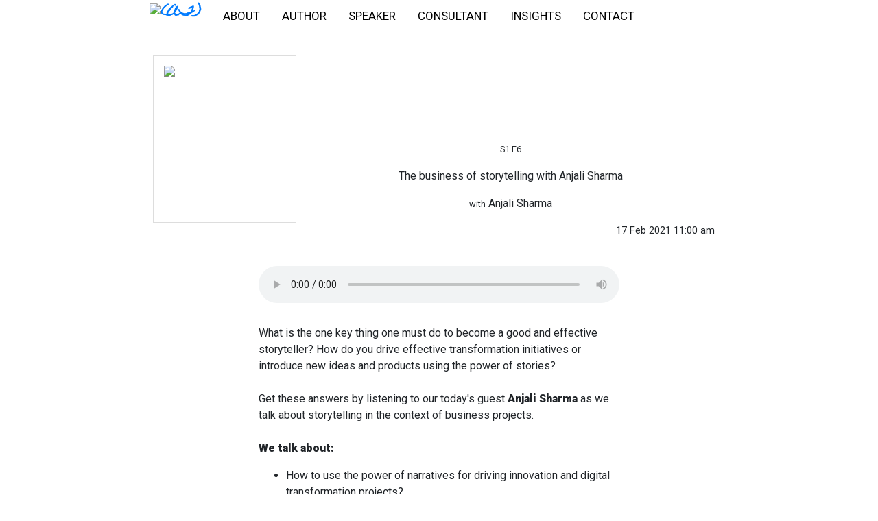

--- FILE ---
content_type: text/html; charset=UTF-8
request_url: https://www.anandtamboli.com/podcast-episode?id=7
body_size: 5318
content:
<!doctype html>
<html lang="en">
<head>
	<meta charset="utf-8">
	<meta http-equiv="Content-Language" content="en" />
	<meta name="application-name" content="Anand Tamboli" />
	<meta name="apple-mobile-web-app-title" content="Anand Tamboli" />
	<meta name="keywords" content="innovation, communication, technology, storytelling, digital transformation, artificial intelligence, change management" />
	<meta name="description" content="" />
	<meta name="robots" content="index,follow" />
	<meta name="viewport" content="initial-scale=1.0,width=device-width,user-scalable=yes,shrink-to-fit=no" />
	<meta http-equiv="X-UA-Compatible" content="IE=edge" />
	<meta name="mobile-web-app-capable" content="yes" />
	<meta name="apple-mobile-web-app-capable" content="yes" />
	<meta name="theme-color" content="#F6F3EB" />
	
	<meta http-equiv="cache-control" content="public, max-age=14400" />
	<meta http-equiv="expires" content="300" />
	<!--
								  _
	 __ _  _ __   __ _  _ __   __| |
	/ _` || '_ \ / _` || '_ \ / _` |
     (_| || | | | (_| || | | | (_| |
	\__,_||_| |_|\__,_||_| |_|\__,_|

	-->
	<title>Anand Tamboli&reg; - ICT Podcast | S1 E6 | The business of storytelling with Anjali Sharma</title>

	<link rel="icon" type="image/png" href="/images/at-monogram-yellowgold.png">

	<link rel="apple-touch-startup-image" type="image/png" href="/images/at-monogram-yellowgold.png" />
	<link rel="apple-touch-icon" type="image/png" href="/images/at-monogram-yellowgold.png">
	
	<link rel="manifest" href="manifest.json" />

	<link rel="preconnect" href="https://fonts.gstatic.com">
	<link rel="stylesheet" href="https://fonts.googleapis.com/css?family=Roboto:100,300,400,500,900&display=swap" />
	<link rel="stylesheet" href="https://fonts.googleapis.com/css2?family=Montserrat:ital,wght@0,200;0,300;0,400;0,500;0,600;0,900;1,200;1,500;1,900&display=swap" />
	<link rel="stylesheet" href="https://fonts.googleapis.com/css?family=Homemade+Apple&display=swap" />
	<link rel="stylesheet" href="https://cdnjs.cloudflare.com/ajax/libs/font-awesome/4.7.0/css/font-awesome.min.css" />
	<link rel="stylesheet" href="https://stackpath.bootstrapcdn.com/bootstrap/4.5.2/css/bootstrap.min.css" integrity="sha384-JcKb8q3iqJ61gNV9KGb8thSsNjpSL0n8PARn9HuZOnIxN0hoP+VmmDGMN5t9UJ0Z" crossorigin="anonymous">
	<link rel="stylesheet" href="https://fonts.googleapis.com/icon?family=Material+Icons" />
	<link rel="stylesheet" href="https://fonts.googleapis.com/css?family=Material+Icons|Material+Icons+Outlined|Material+Icons+Two+Tone|Material+Icons+Round|Material+Icons+Sharp" />
	<link rel="stylesheet" href="/scripts/styles.min.css?t=1769002620" />
	<link rel="stylesheet" href="/scripts/blogstyles.min.css?t=1769002620" />

	<script type='text/javascript' src="https://code.jquery.com/jquery-3.5.1.slim.min.js" integrity="sha384-DfXdz2htPH0lsSSs5nCTpuj/zy4C+OGpamoFVy38MVBnE+IbbVYUew+OrCXaRkfj" crossorigin="anonymous"></script>
	<script type='text/javascript' src="https://cdn.jsdelivr.net/npm/popper.js@1.16.1/dist/umd/popper.min.js" integrity="sha384-9/reFTGAW83EW2RDu2S0VKaIzap3H66lZH81PoYlFhbGU+6BZp6G7niu735Sk7lN" crossorigin="anonymous"></script>
	<script type='text/javascript' src="https://stackpath.bootstrapcdn.com/bootstrap/4.5.2/js/bootstrap.min.js" integrity="sha384-B4gt1jrGC7Jh4AgTPSdUtOBvfO8shuf57BaghqFfPlYxofvL8/KUEfYiJOMMV+rV" crossorigin="anonymous"></script>
	<script type='text/javascript' src="/scripts/jquery-1.12.3.min.js"></script>
	<script type='text/javascript' src="/scripts/controller.min.js?t=1769002620"></script>
	<noscript>Your browser does not support JavaScript or scripts may have been blocked ! If they are blocked, please enable them for proper functioning of this page. If that isn't the case, it may be time to upgrade your browser.</noscript>
</head><body>
	<div class="container-fluid col-md-12" style="background-color:#FFF;padding-bottom:3px;border-bottom:0px solid var(--golden);">
	<div class="container-fluid col-md-8">
		<nav class="navbar navbar-expand-md" style="padding:0px 5px 0px 5px; background-color:#FFF;">
			<a class="navbar-brand text-golden font-weight-bold align-middle" style="font-family:'Homemade Apple';font-size:19px;" href="/">
				<img src="/images/nav-logo.png" height="36" class="d-inline-block align-middle" style="margin-left:-25px;" alt="(AT)">
			</a>
			<i class="navbar-toggler material-icons" style="color:var(--golden);" data-toggle="collapse" data-target="#navbarCollapse">menu</i>

			<div class="collapse navbar-collapse" id="navbarCollapse">
				<nav class="nav flex-column navbar-right flex-sm-row">
					<a class="flex-md-fill text-md-center nav-link" style="color:#000;font-size:17px;" href="about-anand-tamboli">ABOUT</a>
					<a class="flex-md-fill text-md-center nav-link" style="color:#000;font-size:17px;" href="author">AUTHOR</a>
					<a class="flex-md-fill text-md-center nav-link" style="color:#000;font-size:17px;" href="transformative-innovation-speaker">SPEAKER</a>
					<a class="flex-md-fill text-md-center nav-link" style="color:#000;font-size:17px;" href="consultant">CONSULTANT</a>
					<a class="flex-md-fill text-md-center nav-link" style="color:#000;font-size:17px;" href="insights">INSIGHTS</a>
					<a class="flex-md-fill text-md-center nav-link" style="color:#000;font-size:17px;" href="contact">CONTACT</a>
				</nav>
			</div>
		</nav>
	</div>
</div>
<div class="container-fluid col-md-12" style="background-image:url('images/stripe.jpg');height:6px;"></div>

	<div class="container-fluid col-md-12" >
		<div class="container-fluid col-md-8" style="background-color:#FFF;margin:25px auto;">
			<div class="row">
				<div class="container-fluid col-md-3" style="background:var(--platinum);border:1px solid #DDD;">
					<img class="shadowBox" src="https://storage.buzzsprout.com/variants/exkvy8k642dgc3od7bansd6nlm45/8d66eb17bb7d02ca4856ab443a78f2148cafbb129f58a3c81282007c6fe24ff2.jpg" style="width:100%;margin:15px auto 15px;" />
				</div>
				<div class="container-fluid col-md-9" style="background:url(/images/letterbg.jpg) repeat-x;background-position:top -150px left;background-color:var(--tealblue);">
					<div style="margin-top:125px;">
						<p class="bH2" style="color:var(--yellowgold);text-align:center;"><small>S1 E6</small></p>
						<p class="pageTitle full-white" style="text-align:center;">The business of storytelling with Anjali Sharma</p>
						<p class="bH1 full-white" style="color:var(--yellowgold);text-align:center;"><small>with</small>&nbsp;Anjali Sharma</p>
					</div>
				</div>
			</div>

			<div class="row">
				<div class="container-fluid col-md-4"></div>
				<div class="container-fluid col-md-8">
					<p class="w500" style="float:right;font-size:15px;color:var(--darkblue);">17 Feb 2021 11:00 am</p>
				</div>
			</div>
			<div class="row">
				<div class="container-fluid col-md-2"></div>
				<div class="container-fluid col-md-8" style="margin:25px auto;">
					<audio id="podcastAudioBuzz" style="width:100%;" type="audio/mp3" src="https://pdcn.co/e/www.buzzsprout.com/1525603/7174234-the-business-of-storytelling-with-anjali-sharma.mp3?blob_id=31005232" controls></audio>
					<script>document.getElementById("podcastAudioBuzz").volume = 0.75;</script>
				</div>
				<div class="container-fluid col-md-2"></div>
			</div>
			<div class="row">
				<div class="container-fluid col-md-2"></div>
				<div class="container-fluid col-md-8">
					<p>What is the one key thing one must do to become a good and effective storyteller? How do you drive effective transformation initiatives or introduce new ideas and products using the power of stories?<br/><br/>Get these answers by listening to our today&apos;s guest <b>Anjali Sharma </b>as we talk about storytelling in the context of business projects.<br/><br/><b>We talk about:</b></p><ul><li>How to use the power of narratives for driving innovation and digital transformation projects?</li><li>How stories help in shifting someone&apos;s knowledge into understanding.</li><li>Stories versus data - what works best?</li><li>The one key thing one must do to become a good and effective storyteller.</li><li>If you have more options, how to find which story to use?</li><li>Giving the bitter medicine - how to tell a story people don&apos;t want to listen to?</li></ul><p><br/><b>Anjali </b>is one of the leading business storytelling consultants, author, global keynote speaker, and founder of &quot;<a href='https://narrative.com.sg'><b>Narrative</b></a>: The Business of Stories.&quot;</p><p>Anjali has spoken on Storytelling in New York, Russia, India, Singapore, Japan, Australia, and many other Southeast Asian countries. She helps business leaders, data analysts, sales professionals, marketers, and TEDx speakers find and tell stories.<br/><br/>Anjali has worked in corporate roles for over 18 years in Australia, Singapore, and India. Her background constantly informs her work, so that it is not just theoretical, but based on extensive experience, knowledge, and understanding of strategic issues companies face as well as issues that employees face in delivering their best work.<br/><br/>Anjali partners with Global 1000 companies including Facebook, LinkedIn, Airbnb, Microsoft, Shell, SAP, Microsoft &amp; Danone. <br/><br/>She regularly publishes her ideas on business storytelling on her <a href='https://narrative.com.sg/storytelling-blog/'>storytelling blog</a>.</p>				</div>
				<div class="container-fluid col-md-2"></div>
			</div>
			<div class="row">
				<div class="container-fluid col-md-2"></div>
				<div class="container-fluid col-md-8" style="text-align:center;">
					<a class="btn btn-md" href="podcast" style="color:white;font-size:19px;letter-spacing:1px;color:#FFF;background:var(--tealblue);min-width:275px;">CHECK OTHER EPISODES</a>
				</div>
				<div class="container-fluid col-md-2"></div>
			</div>
			<!--
			<div class="row">
				<div class="container-fluid col-md-2"></div>
				<div class="container-fluid col-md-8" style="margin:25px auto;">
					<audio id="podcastAudioBuzz" style="width:100%;" type="audio/mp3" src="https://pdcn.co/e/www.buzzsprout.com/1525603/7174234-the-business-of-storytelling-with-anjali-sharma.mp3?blob_id=31005232" controls></audio>
					<script>document.getElementById("podcastAudioBuzz").volume = 0.75;</script>
				</div>
				<div class="container-fluid col-md-2"></div>
			</div>
			-->
		</div>
	</div>

		<div class="container-fluid col-md-12" style="color:white;">
		<div class="row">
			<div class="col-lg-6" style="background-color:var(--darkblue);border-top:9px solid var(--tealblue);color:white;padding:30px 25px;">
				<p class="bH1" style="font-size:33px;">Stay connected</p>
				<p class="bP">
					Sharing insights, ideas, perspectives, and best practices.
					<br/><br/>
					Get better. Get smarter!
				</p>
				<br/>
				<a class="btn full-white" style="border-radius:25px;color:var(--darkblue);width:50px;background-color:#FFF;" href="youtube?footer"><i class="fa fa-youtube-play" style="font-size:25px;" aria-hidden="true"></i></a>
				<a class="btn full-white" style="border-radius:25px;color:var(--darkblue);width:50px;background-color:#FFF;" href="linkedin?footer"><i class="fa fa-linkedin" style="font-size:25px;" aria-hidden="true"></i></a>
				<a class="btn full-white" style="border-radius:25px;color:var(--darkblue);width:50px;background-color:#FFF;" href="twitter?footer"><i class="fa fa-twitter" style="font-size:25px;" aria-hidden="true"></i></a>
				<a class="btn full-white" style="border-radius:25px;color:var(--darkblue);width:50px;background-color:#FFF;" href="/cdn-cgi/l/email-protection#11787f777e51707f707f7565707c737e7d783f727e7c"><i class="fa fa-envelope-o" style="font-size:25px;" aria-hidden="true"></i></a>
			</div>
			<div class="col-lg-6" style="background-color:var(--darkblue);border-top:9px solid #AAA;color:white;padding:30px 25px;">
				<p class="bH1" style="font-size:33px;">Never miss the latest insight</p>
				<p class="bP">
					Anand is fortunate to share his work with a broad audience. Thousands of people subscribe to his monthly email newsletter. We'd love to have you join us today!
				</p>
				<br/>
				<div id="inputSection">
					<div class="row">
						<div class="col-lg-6">
							<input type="text" class="form-control" id="inputName" style="height:43px;border:1px solid var(--yellowgold);" placeholder="your name" value="" />
							<br/>
						</div>
						<div class="col-lg-6">
							<input type="text" class="form-control" id="inputEmail" style="height:43px;border:1px solid var(--yellowgold);" placeholder="email" value="" />
							<br/>
						</div>
						<div class="col-lg-12">
							<a class="btn btn-md" id="btnSubscribe" style="color:#FFF;background:var(--tealblue);min-width:125px;">Subscribe</a>
						</div>
					</div>
				</div>
				<div id="outputSection" style="display:none;">
					<h3 id="h3Thanks" class="mb-3 font-weight-normal" style="color:var(--yellowgolden);"><b>Welcome to the community, and thanks for subscribing !</b></h3>
				</div>
				<script data-cfasync="false" src="/cdn-cgi/scripts/5c5dd728/cloudflare-static/email-decode.min.js"></script><script type='text/javascript'>$(document).ready(function(){$("#noSubscribe").click(function(){$("#outputSection").show(),$("#inputSection").hide(),$("#h3Thanks").hide()}),$(document).keypress(function(t){13===t.which&&$("#btnSubscribe").click()}),$("#inputName").keyup(function(){$("#inputName").prop("defaultValue")!=$("#inputName").val()&&$("#btnSubscribe").html("Subscribe").css("background","var(--tealblue)")}),$("#inputEmail").keyup(function(){$("#inputEmail").prop("defaultValue")!=$("#inputEmail").val()&&$("#btnSubscribe").html("Subscribe").css("background","var(--tealblue)")}),$("#btnSubscribe").click(function(){Name=$("#inputName").val(),Email=$("#inputEmail").val(),Src="id=7",$.get("subscribeAction?"+Name+"/"+Email+"/"+Src).done(function(t){var i=JSON.parse(t);!0===i.success?($("#btnSubscribe").html(i.data),$("#btnSubscribe").css("background","#00C851"),$("#outputSection").show(),$("#inputSection").hide()):($("#btnSubscribe").html(i.data),$("#btnSubscribe").css("background","#D51635"))})})});</script>	
			</div>
		</div>
	</div>		<div class="container-fluid col-md-12" style="background-image:url('images/stripe.jpg');height:6px;"></div>
	<div class="container-fluid col-md-12" style="background:var(--tealblue);border-top:0px solid var(--golden);">
		<footer class="container-fluid col-md-8 footer py-5">
			<a name="footer" href="#"></a>
			<div class="row">
				<div class="col-12 col-md">
					<a class="navbar-brand text-white align-middle" style="font-family:'Roboto Condensed';font-weight:600;font-size:21px;letter-spacing:3px;" href="/">
						ANAND TAMBOLI
					</a>
					<br/><br/>
					<span class="mt-5 mb-3 full-white" style="font-size:17px;">
						Anand is an innovator, futurist, transformation expert, award-winning author, and keynote speaker, specializing in areas that intersect with technology and people.
					</span>
					<br/><br/><br/>
					<!--
					<a class="navbar-brand text-white align-middle" style="font-family:'Roboto Condensed';font-weight:600;font-size:21px;letter-spacing:3px;" href="/">
						WATCH AT 
					</a>
					<br/><br/>
					<a href="youtube"><img src="https://www.thethreedots.in/images/3dots-only.png" style="height:100px;padding-bottom:50px;" /></a>
					-->
				</div>
				<div class="col-12 col-md">
					<a class="navbar-brand text-white align-middle" style="font-family:'Roboto Condensed';font-weight:600;font-size:21px;letter-spacing:3px;" href="/">
						QUICK LINKS
					</a>
					<br/><br/>
					<ul class="list-unstyled" style="font-size:17px;">
						<li><a class="full-white" href="about-anand-tamboli">About Anand</a></li>
						<li><a class="full-white" href="author">Author</a></li>
						<li><a class="full-white" href="transformative-innovation-speaker">Keynote Themes</a></li>
						<li><a class="full-white" href="consultant">Consultant</a></li>
						<li><a class="full-white" href="newsletters">Newsletters</a></li>
						<li><a class="full-white" href="insights">Insights</a></li>
						<li><a class="full-white" href="downloads">Resources</a></li>
						<li><a class="full-white" href="resources-for-event-planners">Event Planners</a></li>
						<li><a class="full-white" href="contact">Contact</a></li>
						<li><a class="full-white" href="terms">T &amp; C</a></li>
					</ul>
				</div>
				<div class="col-12 col-md">
					<a class="navbar-brand text-white align-middle" style="font-family:'Roboto Condensed';font-weight:600;font-size:21px;letter-spacing:3px;" href="/">
						CONTACT ANAND
					</a>
					<br/><br/>
					<p style="font-size:17px;">
						For speaking, media requests, and other engagements please contact Anand’s manager:
						<br/><br/>
						<span style="color:var(--yellowgolden);">INDIA</span><br/>
						Pritha Chattopadhyay<br/>
						+91 99992 40259<br/>
						pritha.chattopadhyay<b>@</b>tosb.in
						<br/><br/>
						<span style="color:var(--yellowgolden);">ELSEWHERE</span><br/>
						Maria Papacosta<br/>
						+44 330 027 2320<br/>
						maria<b>@</b>mscbureau.com
						<br/><br/>
						Send your general enquiries to: info<b>@</b>anandtamboli.com
					</p>
				</div>
			</div>
		</footer>
	</div>
	<div class="container-fluid col-md-12" style="background:black;border-top:1px solid var(--yellowgolden);">
		<div class="container-fluid col-md-8" style="padding:15px 0px;">
			<span class="full-white" style="font-size:13px;">&copy;&nbsp;Copyright&nbsp;2026&nbsp;&nbsp;&nbsp;|&nbsp;&nbsp;&nbsp;All Rights Reserved&nbsp;&nbsp;&nbsp;|&nbsp;&nbsp;&nbsp;<a class="full-white" href="terms">Privacy Policy</a></span>
		</div>
	</div>

	<!--
	<script type="text/javascript">if("serviceWorker" in navigator){window.addEventListener("load", function(){navigator.serviceWorker.register("sw.min.js?t=1769002620");});}</script>
	--><script defer src="https://static.cloudflareinsights.com/beacon.min.js/vcd15cbe7772f49c399c6a5babf22c1241717689176015" integrity="sha512-ZpsOmlRQV6y907TI0dKBHq9Md29nnaEIPlkf84rnaERnq6zvWvPUqr2ft8M1aS28oN72PdrCzSjY4U6VaAw1EQ==" data-cf-beacon='{"version":"2024.11.0","token":"328f95c1bee447088b4f730d3bad5b5f","r":1,"server_timing":{"name":{"cfCacheStatus":true,"cfEdge":true,"cfExtPri":true,"cfL4":true,"cfOrigin":true,"cfSpeedBrain":true},"location_startswith":null}}' crossorigin="anonymous"></script>
</body>
</html>